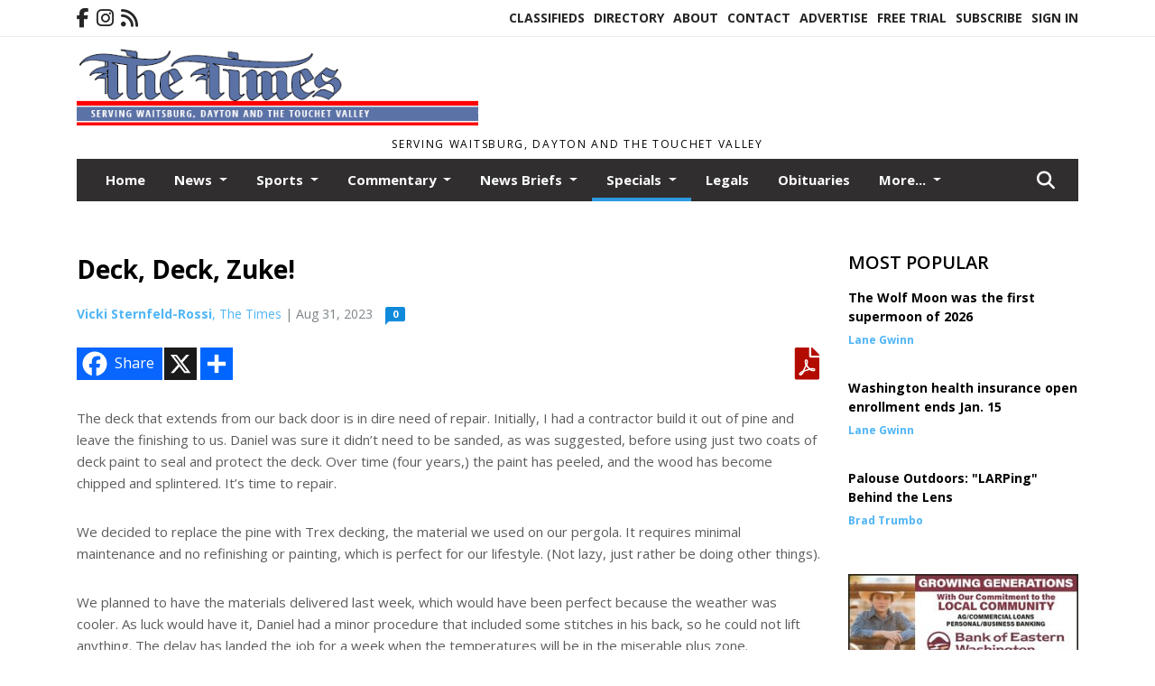

--- FILE ---
content_type: text/html; charset=UTF-8
request_url: https://www.waitsburgtimes.com/story/2023/08/31/specials/deck-deck-zuke/20332.html
body_size: 14350
content:
<!doctype html>
<html lang="en">

 <head>
  <META http-equiv="Content-Type" content="text/html; charset=UTF-8" />
  <META NAME="author" content="The Times" />
  <META NAME="description" CONTENT="The deck that extends from our back door is in dire need of repair. Initially, I had a contractor build it out of pine and leave the finishing to us." />
  <META NAME="keywords" CONTENT="" />
  <META NAME="robots" CONTENT="index,follow" />
  <META HTTP-EQUIV="cache-control" CONTENT="private, no-store, no-cache, must-revalidate" />
  
  <META NAME="revisit-after" CONTENT="45 days" />
  
  <META PROPERTY="og:title" CONTENT="Deck, Deck, Zuke!">
<META PROPERTY="og:description" CONTENT="The deck that extends from our back door is in dire need of repair. Initially, I had a contractor build it out of pine and leave the finishing to us. Daniel was sure it didn’t need to be sanded, as was suggested, before using just two coats of deck paint to seal and protect the deck. Over time (four years,) the paint has peeled, and the wood has...">
<META PROPERTY="og:url" CONTENT="HTTPS://www.waitsburgtimes.com/story/2023/08/31/specials/deck-deck-zuke/20332.html">
<META PROPERTY="og:site_name" CONTENT="The Times">
<META PROPERTY="og:type" CONTENT="website">
<META PROPERTY="og:ttl" CONTENT="2419200">
<META PROPERTY="og:image" CONTENT="https://www.waitsburgtimes.com/home/cms_data/dfault/images/companylogo_facebook.png">
  <title>Deck, Deck, Zuke! - The Times</title>
  
      <meta name="viewport" content="width=device-width, initial-scale=1">
      <link rel="stylesheet" type="text/css" media="screen" href="/app/website_specifics/pdf_click_menu_small.css" />
      <link rel="stylesheet" type="text/css" media="screen" href="/ASSET/1522x26337/XPATH/cms/website_specifics/css_themes/monarch/monarch.css" />
      
         <link href="https://fonts.googleapis.com/css2?family=Open+Sans:ital,wght@0,300;0,400;0,600;0,700;0,800;1,300;1,400;1,600;1,700;1,800&display=swap" rel="stylesheet" />

          <script>
            // Create a link element for the Font Awesome stylesheet with fallback
            const font_awesome_link = document.createElement('link');
            font_awesome_link.rel = 'stylesheet';
            font_awesome_link.type = 'text/css';
            font_awesome_link.href = 'https://repo.charityweather.com/files/font_awesome/font-awesome-6.5.1-pro-ll-kit/css/all-ll-min.css';
 
            // If loading fails, switch to fallback URL
            font_awesome_link.onerror = () => {
              font_awesome_link.href = 'https://repo.lionslight.com/files/font_awesome/font-awesome-6.5.1-pro-ll-kit/css/all-ll-min.css';
            };
 
            // Prepend the stylesheet to the head for faster priority loading
            document.head.prepend(font_awesome_link);
 
            // Optional: Listen for the stylesheet's load event to handle FOUC
            font_awesome_link.onload = () => {
              document.documentElement.classList.add('fa-loaded');
            };
          </script>


<!-- Desktop/canonical vs. mobile/alternate URLs -->
<link rel="canonical" href="https://www.waitsburgtimes.com/story/2023/08/31/specials/deck-deck-zuke/20332.html">


   <script src="/app/website_specifics/jquery-2-2-2.min.js"></script>


    <script>

     function offsiteLink(a,b){
      a.href='/ajax/selectit?storyId='+b;
      return false;
     }
     function offsiteAdLink(a,b){
      a.href='/ajax/adselectit?adid='+b;
      return false;
     }


     debug=false;


     function expiredAJAX() {
      // noop
     }


     function RemoveContent(d) {document.getElementById(d).style.display = "none";}
     function InsertContent(d) {document.getElementById(d).style.display = ""; swapdiv(d);}

     function swapdiv(a){
      if (a=='div2'){
       CLEAR.f.runOverlay('/ajax/popular/blogged');
      } else {
       CLEAR.f.runOverlay('/ajax/popular/viewed');
      }
     }

    
    </script>

  
  <script src="/app/js/postscribe/postscribe.min.js"></script>

  <script>
  (function(i,s,o,g,r,a,m){i['GoogleAnalyticsObject']=r;i[r]=i[r]||function(){
  (i[r].q=i[r].q||[]).push(arguments)},i[r].l=1*new Date();a=s.createElement(o),
  m=s.getElementsByTagName(o)[0];a.async=1;a.src=g;m.parentNode.insertBefore(a,m)
  })(window,document,'script','//www.google-analytics.com/analytics.js','ga');

  ga('create', 'UA-72788143-1', 'auto');
  ga('send', 'pageview');

</script>
  

  <!--AD PREFERENCES NEEDED BY JAVASCRIPTS-->

  <script>const PREFS_LOCAL_AD_SHUFFLER = "normal", PREFS_LOCAL_AD_SHUFFLE_TIMER = 30000, setting_ad_clicks_impressions = "enabled", PREFS_LOCAL_AD_IDLE_LOAD_TIMES = 50, console_logging = "off", privacy_version = "30962", terms_version = "37424", ccsetting = "off", ccrejectbtn = "lg", ccprivacycheckbox = "off";</script>
<script>const ads = JSON.parse('[{"ad_type": "square","ad_code": "%3Cspan%20class%3D%22ad%5Flocal%5Fsquare%22%3E%3Ca%20href%3D%22https%3A%2F%2Fwylie%2Emonuments%2Ecom%22%20target%3D%22blank%22%3E%3Cimg%20src%3D%22%2FIMG%2FeRZlugvXehfXlejURDi8oDuNcbqKwwsj3%2FXPATH%2Fhome%2Fcms%5Fdata%2Fdfault%2Fweb%5Fads%2Fsquare%2F5831%2Dwylie%5Fad%5Fnov%5F2019%2EjpgXEXT1651x37919is%2Ejpeg%22%20width%3D%22300%22%20height%3D%22296%22%20alt%3D%22%22%3E%3C%2Fa%3E%3C%2Fspan%3E","ad_id": "i826CwK46LzCwWAJ582EGL%5FC8CZhFAG4SLYCF"},{"ad_type": "square","ad_code": "%3Cspan%20class%3D%22ad%5Flocal%5Fsquare%22%3E%3Cimg%20src%3D%22%2FIMG%2FkXbleknhcneRXgcSfDm%2DrzuUsvrJyecs2%2FXPATH%2Fhome%2Fcms%5Fdata%2Fdfault%2Fweb%5Fads%2Fsquare%2F3898%2Dcomphc%5F%5F%5Fcrisis%5Fline%5Ffeb%5F1%2EjpgXEXT1586x40095is%2Ejpeg%22%20width%3D%22300%22%20height%3D%2294%22%20alt%3D%22%22%3E%3C%2Fspan%3E","ad_id": "g604AuI24JxAuU%2DH360CEJ9A6AXfDCE2QNJYGkjLM"},{"ad_type": "square","ad_code": "%3Cspan%20class%3D%22ad%5Flocal%5Fsquare%22%3E%3Cimg%20src%3D%22%2FIMG%2FhUFhrV8dPsNLPVnHgxb%5FjLcbsfxx%2Duw2m%2FXPATH%2Fhome%2Fcms%5Fdata%2Fdfault%2Fweb%5Fads%2Fsquare%2F2581%2Dbew%5F%5F%5Faugust%5Fad%5F1%2EjpgXEXT1239x37154is%2Ejpeg%22%20width%3D%22300%22%20height%3D%22121%22%20alt%3D%22%22%3E%3C%2Fspan%3E","ad_id": "Qqkowe4mo5hweEu3nqky05twqw6%5FAK0mAB502MT78"},{"ad_type": "square","ad_code": "%3Cspan%20class%3D%22ad%5Flocal%5Fsquare%22%3E%3Ca%20href%3D%22http%3A%2F%2Fwww%2Ebookandgame%2Ecom%22%20target%3D%22blank%22%3E%3Cimg%20src%3D%22%2FIMG%2FobecpVvlXrRfgPg9l%2DnCd9rTtpzE%5Fuc1t%2FXPATH%2Fhome%2Fcms%5Fdata%2Fdfault%2Fweb%5Fads%2Fsquare%2F7462%2Dbook%5Fgame%5Fweb%2EjpgXEXT1688x35927is%2Ejpeg%22%20width%3D%22300%22%20height%3D%2257%22%20alt%3D%22%22%3E%3C%2Fa%3E%3C%2Fspan%3E","ad_id": "GaUYgOoWYpRgO0enXaUikpdgagqvwGkWw12gj"},{"ad_type": "square","ad_code": "%3Cspan%20class%3D%22ad%5Flocal%5Fsquare%22%3E%3Cimg%20src%3D%22%2FIMG%2FtgWYvftjLVNTmVdDZ%2DhBbJpJzbvE%2Dvknz%2FXPATH%2Fhome%2Fcms%5Fdata%2Fdfault%2Fweb%5Fads%2Fsquare%2F2185%2Dcomphc%5F%5F%5Fcrisis%5Fline%5Fmar%5F1%2EjpgXEXT1586x40193is%2Ejpeg%22%20width%3D%22300%22%20height%3D%2294%22%20alt%3D%22%22%3E%3C%2Fspan%3E","ad_id": "Ooimuc2km3fucCs1loiwy3ruou49x4uICj320WE5K03AH"},{"ad_type": "square","ad_code": "%3Cspan%20class%3D%22ad%5Flocal%5Fsquare%22%3E%3Cimg%20src%3D%22%2FIMG%2FtgYrqnvQJijPibUXTtVzu9lLhzpJwxuhy%2FXPATH%2Fhome%2Fcms%5Fdata%2Fdfault%2Fweb%5Fads%2Fsquare%2F5335%2Dliberty%5F%5Fsong%5Fsung%5Fblue%5F%5F1%5F15%5F26%2EjpgXEXT1757x42100is%2Ejpeg%22%20width%3D%22300%22%20height%3D%22256%22%20alt%3D%22%22%3E%3C%2Fspan%3E","ad_id": "s715BvJ35KyBvV%5FI471DFK%2DB7BLQEPBfV2KNUxkMN"}]');</script>

<script src="/ASSET/1533x23180/XPATH/cms/website_specifics/monarch_ad_shuffler.js"></script>

<script>$(function() {
    var submitIcon = $('.searchbox-icon');
    var inputBox = $('.searchbox-input');
    var searchBox = $('.searchbox');
    var isOpen = false;
    submitIcon.click(function () {
        if (isOpen == false) {
            searchBox.addClass('searchbox-open');
            inputBox.focus();
            isOpen = true;
        } else {
            searchBox.removeClass('searchbox-open');
            inputBox.focusout();
            isOpen = false;
        }
    });
    submitIcon.mouseup(function () {
        return false;
    });
    searchBox.mouseup(function () {
        return false;
    });
    $(document).mouseup(function () {
        if (isOpen == true) {
            $('.searchbox-icon').css('display', 'block');
            submitIcon.click();
        }
    });


 runIf($('.menu').length,'jQuery.sticky','/app/website_specifics/sticky.js',function(){
  $(".menu").sticky({ topSpacing: 0, center:true, className:"stickynow" });
 });



});
function buttonUp() {
    var inputVal = $('.searchbox-input').val();
    inputVal = $.trim(inputVal).length;
    if (inputVal !== 0) {
        $('.searchbox-icon').css('display', 'none');
    } else {
        $('.searchbox-input').val('');
        $('.searchbox-icon').css('display', 'block');
    }
}



runIf=function(condition,name,url,callback){
 if(condition){
  runSafe(name,url,callback);
 }
}



runSafe=function(name,url,callback){
 if(typeof window[name] != 'undefined'){
  callback();
 } else {
  if(typeof runsafe != 'object'){runsafe={};}
  if(runsafe[url] && runsafe[url].constructor === Array){var loadit=false;} else {runsafe[url]=[];var loadit=true;}
  runsafe[url].push(callback);
  // START001 UI stuff not necessary
  // if (document.body){document.body.style.borderTop="10px solid red";}
  // END001 UI stuff not necessary
  if (loadit){
   var js = document.createElement('script');
   js.async = true;
   js.src = url;
   js.onload = js.onreadystatechange = (function(){return function(){
    while(runsafe[url].length){
     var f=runsafe[url].shift();
     f();
    }
    delete runsafe[url];
    var count = 0; for (var k in runsafe) if (runsafe.hasOwnProperty(k)) count++;
    if(count==0){
     // START002 UI stuff not necessary
     if (document.body){document.body.style.borderTop="none";}
     // END002 UI stuff not necessary
    }
   }})();
   var first = document.getElementsByTagName('script')[0];
   first.parentNode.insertBefore(js, first);
  }
 }
}



</script>

<style>
.preLoadImg {
    display: none;
}
#undefined-sticky-wrapper:before {
    height:50px;
    background-color: #B6BD98;
}
</style>

<!-- CSS for print_sub_alert -->
<style>

.print_sub_container {
    width:auto;
}
.print_sub_container div {
    width:auto;
}
.print_sub_container .print_sub_header {
//    background-color:#c7edfc;
//    padding: 12px 2px;
    cursor: pointer;
    font-weight: bold;
}
.print_sub_container .print_sub_content {
    display: none;
    padding : 5px;
}
</style>



  



 </head>
 <body>


<img class="preLoadImg" src="/home/cms_data/dfault/images/home-menu-icon.png" width="1" height="1" alt="" />
<img class="preLoadImg" src="/home/cms_data/dfault/images/home-menu-active-icon.png" width="1" height="1" alt="" />



<!-- BEGIN TEXT THAT APPEARED BEFORE THE MAIN DIV. -->
<script>
                (function() {
                  var ARTICLE_URL = 'HTTPS://www.waitsburgtimes.com/story/2023/08/31/specials/deck-deck-zuke/20332.html';var CONTENT_ID = 'everything';document.write(
                    '<scr'+'ipt '+
                    'src="//survey.g.doubleclick.net/survey?site=_4hfzqlbzvy7pzxnmwemcw6ixua'+
                    '&amp;url='+encodeURIComponent(ARTICLE_URL)+
                    (CONTENT_ID ? '&amp;cid='+encodeURIComponent(CONTENT_ID) : '')+
                    '&amp;random='+(new Date).getTime()+
                    '" type="text/javascript">'+'\x3C/scr'+'ipt>');
                })();
                </script>
<!-- END TEXT THAT APPEARED BEFORE THE MAIN DIV. -->


  <section class="top-bar">
    <div class="container">
      <div class="row">
	<div class="col-sm-2">
	  <ul class="social">
      <li class="nav-item jvlmn"><a  href="https://www.facebook.com/waitsburgtimes"  target="n/a"><i class='fa-brands fa-facebook-f' aria-hidden='true'></i></a></li><li class="nav-item jvlmn"><a  href="https://www.instagram.com/waitsburgtimes"  target="n/a"><i class='fa-brands fa-instagram' aria-hidden='true'></i></a></li><li class="nav-item jvlmn"><a  href="HTTPS://www.waitsburgtimes.com/rss"  target="n/a"><i class='fa fa-rss' aria-hidden='true'></i></a></li>
	  </ul>
	</div>
	<div class="col-sm-10 text-right">
	  <div id="main_menu">
	    <ul class="links">
            <li class="nav-item jvlmn"><a  href="HTTPS://www.waitsburgtimes.com/classifieds" >Classifieds</a></li><li class="nav-item jvlmn"><a  href="HTTPS://www.waitsburgtimes.com/directory" >Directory</a></li><li class="nav-item jvlmn"><a  href="HTTPS://www.waitsburgtimes.com/about" >About</a></li><li class="nav-item jvlmn"><a  href="HTTPS://www.waitsburgtimes.com/contact" >Contact</a></li><li class="nav-item jvlmn"><a  href="HTTPS://www.waitsburgtimes.com/advertise" >Advertise</a></li><li class="nav-item jvlmn"><a  href="HTTPS://www.waitsburgtimes.com/trial" >Free Trial</a></li><li class="nav-item jvlmn"><a  href="HTTPS://www.waitsburgtimes.com/subscribe" >Subscribe</a></li><li class="nav-item jvlmn"><a  href="HTTPS://www.waitsburgtimes.com/login?r=%2Fstory%2F2023%2F08%2F31%2Fspecials%2Fdeck%2Ddeck%2Dzuke%2F20332%2Ehtml" >Sign In</a></li>
	    </ul>
	  </div>
	</div>
      </div>
    </div>
  </section>
   

   <!--/// Header ///-->
	<header class="header home-4">
		<div class="container">
			<div class="row">
				<div class="col-sm-5">
					<figure class="logo"><a href="HTTPS://www.waitsburgtimes.com/" aria-label="Home"><img src="/home/cms_data/dfault/images/masthead_522x100.png" alt="" class="logo"></a>
					</figure>
				</div>
				<div class="col-sm-7 text-right xs-none">
      <div class="header_story_ad" aria-hidden="true"><div class="ad_local_lghoriz" data-mobile-ad1="" data-mobile-ad2="" data-desktop-ad1="" data-desktop-ad2=""></div></div>
 				</div>
			</div>
			<div class="row">
				<div class="col-sm-12">
					<div class="date">
    <div class="grid_1 rightone">
     <p class="pub_date">
      Serving Waitsburg, Dayton and the Touchet Valley
     </p>
    </div>
					</div>
				</div>
			</div>
		</div>
	</header>
<!-- Dynamic script (11-21-2025) -->
<style>
#JvlNavbarContent {
    width: 100%  /* Prevents wrapping */
}
#JvlNavbarContent .nav {
    flex-wrap: nowrap;  /* Prevents wrapping */
}
#JvlNavbarContent .nav a {
    white-space: nowrap;  /* Prevents text wrapping */
}
#JvlNavbarContent .nav > li {  /* Hide all menu items initially */
    opacity: 0;
    /* transition: opacity 0.2s ease; /* Animation when JS adds .show */
}
#JvlNavbarContent .nav > li.show { /* Reveal all menu items */
    opacity: 1;
}

/* ADDED 12-4-2025: Apply opacity: 1 when screen width is 990px or less */
@media screen and (max-width: 990px) {
    #JvlNavbarContent .nav > li {
        opacity: 1;
    }
}

</style>
<script>const dynamicMenu = true;</script>
   <section class="header home-4" style="top:0;position:sticky;padding-top:0;z-index:2022;">
		<div class="container">
			<div class="row">
				<div class="col-sm-12">
					<nav class="navbar navbar-expand-lg navbar-default">
        <div class="navbar-header">
    <button class="navbar-toggler" type="button" data-bs-toggle="collapse" data-bs-target="#JvlNavbarContent" aria-controls="navbarSupportedContent" aria-expanded="false" aria-label="Toggle navigation">
      <i class="fa fa-bars" style="color:#fff;"></i>
    </button>
        </div>

        <!-- Collect the nav links, forms, and other content for toggling -->
        <div class="collapse navbar-collapse" id="JvlNavbarContent">
          <ul class="nav navbar-nav  me-auto mb-2 mb-lg-0"><li class="nav-item jvlmnreg"><a class="nav-link" href="HTTPS://www.waitsburgtimes.com/">Home</a></li>
      <li class="dropdown nav-item jvlmnreg">
              <a href="HTTPS://www.waitsburgtimes.com/section/news" class="nav-link dropdown-toggle" data-bs-toggle="dropdown" role="button" aria-haspopup="true" aria-expanded="false">News <span class="caret"></span></a>
              <ul class="dropdown-menu">
        <li class="nav-item jvlmnreg"><a href="HTTPS://www.waitsburgtimes.com/section/news" class="dropdown-item nav-link">All</a></li>
        <li class="nav-item jvlmnreg"><a href="HTTPS://www.waitsburgtimes.com/section/news/dayton" class="dropdown-item nav-link">Dayton</a></li>
        <li class="nav-item jvlmnreg"><a href="HTTPS://www.waitsburgtimes.com/section/news/dayton%5F%26%5Fwaitsburg" class="dropdown-item nav-link">Dayton & Waitsburg</a></li>
        <li class="nav-item jvlmnreg"><a href="HTTPS://www.waitsburgtimes.com/section/news/dayton%5Fand%5Fcolumbia%5Fcounty" class="dropdown-item nav-link">Dayton and Columbia County</a></li>
        <li class="nav-item jvlmnreg"><a href="HTTPS://www.waitsburgtimes.com/section/news/waitsburg" class="dropdown-item nav-link">Waitsburg</a></li>
        <li class="nav-item jvlmnreg"><a href="HTTPS://www.waitsburgtimes.com/section/news/walla%5Fwalla" class="dropdown-item nav-link">Walla Walla</a></li>
       </ul></li>
      <li class="dropdown nav-item jvlmnreg">
              <a href="HTTPS://www.waitsburgtimes.com/section/sports" class="nav-link dropdown-toggle" data-bs-toggle="dropdown" role="button" aria-haspopup="true" aria-expanded="false">Sports <span class="caret"></span></a>
              <ul class="dropdown-menu">
        <li class="nav-item jvlmnreg"><a href="HTTPS://www.waitsburgtimes.com/section/sports" class="dropdown-item nav-link">All</a></li>
        <li class="nav-item jvlmnreg"><a href="HTTPS://www.waitsburgtimes.com/section/sports/waitsburg" class="dropdown-item nav-link">Waitsburg</a></li>
       </ul></li>
      <li class="dropdown nav-item jvlmnreg">
              <a href="HTTPS://www.waitsburgtimes.com/section/commentary" class="nav-link dropdown-toggle" data-bs-toggle="dropdown" role="button" aria-haspopup="true" aria-expanded="false">Commentary <span class="caret"></span></a>
              <ul class="dropdown-menu">
        <li class="nav-item jvlmnreg"><a href="HTTPS://www.waitsburgtimes.com/section/commentary" class="dropdown-item nav-link">All</a></li>
        <li class="nav-item jvlmnreg"><a href="HTTPS://www.waitsburgtimes.com/section/commentary/letters" class="dropdown-item nav-link">Letters</a></li>
       </ul></li>
      <li class="dropdown nav-item jvlmnreg">
              <a href="HTTPS://www.waitsburgtimes.com/section/news_briefs" class="nav-link dropdown-toggle" data-bs-toggle="dropdown" role="button" aria-haspopup="true" aria-expanded="false">News Briefs <span class="caret"></span></a>
              <ul class="dropdown-menu">
        <li class="nav-item jvlmnreg"><a href="HTTPS://www.waitsburgtimes.com/section/news_briefs" class="dropdown-item nav-link">All</a></li>
        <li class="nav-item jvlmnreg"><a href="HTTPS://www.waitsburgtimes.com/section/news_briefs/dayton%5Fand%5Fcolumbia%5Fcounty" class="dropdown-item nav-link">Dayton and Columbia County</a></li>
        <li class="nav-item jvlmnreg"><a href="HTTPS://www.waitsburgtimes.com/section/news_briefs/olympia" class="dropdown-item nav-link">Olympia</a></li>
        <li class="nav-item jvlmnreg"><a href="HTTPS://www.waitsburgtimes.com/section/news_briefs/prescott" class="dropdown-item nav-link">Prescott</a></li>
        <li class="nav-item jvlmnreg"><a href="HTTPS://www.waitsburgtimes.com/section/news_briefs/spokane" class="dropdown-item nav-link">Spokane</a></li>
        <li class="nav-item jvlmnreg"><a href="HTTPS://www.waitsburgtimes.com/section/news_briefs/waitsburg" class="dropdown-item nav-link">Waitsburg</a></li>
        <li class="nav-item jvlmnreg"><a href="HTTPS://www.waitsburgtimes.com/section/news_briefs/walla%5Fwalla" class="dropdown-item nav-link">Walla Walla</a></li>
       </ul></li>
      <li class="dropdown nav-item jvlmnreg active">
              <a href="HTTPS://www.waitsburgtimes.com/section/specials" class="nav-link dropdown-toggle" data-bs-toggle="dropdown" role="button" aria-haspopup="true" aria-expanded="false">Specials <span class="caret"></span></a>
              <ul class="dropdown-menu">
        <li class="nav-item jvlmnreg"><a href="HTTPS://www.waitsburgtimes.com/section/specials" class="dropdown-item nav-link">All</a></li>
        <li class="nav-item jvlmnreg"><a href="HTTPS://www.waitsburgtimes.com/section/specials/frontpage%5Fphoto" class="dropdown-item nav-link">Frontpage photo</a></li>
        <li class="nav-item jvlmnreg"><a href="HTTPS://www.waitsburgtimes.com/section/specials/my%5Frecipes" class="dropdown-item nav-link">My Recipes</a></li>
        <li class="nav-item jvlmnreg"><a href="HTTPS://www.waitsburgtimes.com/section/specials/palouse%5Foutdoors" class="dropdown-item nav-link">Palouse Outdoors</a></li>
        <li class="nav-item jvlmnreg"><a href="HTTPS://www.waitsburgtimes.com/section/specials/photos" class="dropdown-item nav-link">Photos</a></li>
        <li class="nav-item jvlmnreg"><a href="HTTPS://www.waitsburgtimes.com/section/specials/pioneer%5Fportraits" class="dropdown-item nav-link">Pioneer Portraits</a></li>
        <li class="nav-item jvlmnreg"><a href="HTTPS://www.waitsburgtimes.com/section/specials/quotes" class="dropdown-item nav-link">Quotes</a></li>
        <li class="nav-item jvlmnreg"><a href="HTTPS://www.waitsburgtimes.com/section/specials/school%5Fnews" class="dropdown-item nav-link">School news</a></li>
       </ul></li><li class="nav-item jvlmnreg"><a class="nav-link" href="https://www.wapublicnotices.com/search.aspx?paperid=1066" target="_blank">Legals</a></li><li class="nav-item jvlmnreg"><a class="nav-link" href="HTTPS://www.waitsburgtimes.com/section/obituaries">Obituaries</a></li>
      <li class="dropdown nav-item jvlmnreg">
              <a href="HTTPS://www.waitsburgtimes.com/section/calendar" class="nav-link dropdown-toggle" data-bs-toggle="dropdown" role="button" aria-haspopup="true" aria-expanded="false">Calendar <span class="caret"></span></a>
              <ul class="dropdown-menu">
        <li class="nav-item jvlmnreg"><a href="HTTPS://www.waitsburgtimes.com/section/calendar" class="dropdown-item nav-link">All</a></li>
        <li class="nav-item jvlmnreg"><a href="HTTPS://www.waitsburgtimes.com/section/calendar/school%5Flunch%5Fmenu" class="dropdown-item nav-link">School Lunch Menu</a></li>
       </ul></li><li class="nav-item jvlmn"><a  href="HTTPS://www.waitsburgtimes.com/classifieds" >Classifieds</a></li><li class="nav-item jvlmn"><a  href="HTTPS://www.waitsburgtimes.com/directory" >Directory</a></li><li class="nav-item jvlmn"><a  href="HTTPS://www.waitsburgtimes.com/about" >About</a></li><li class="nav-item jvlmn"><a  href="HTTPS://www.waitsburgtimes.com/contact" >Contact</a></li><li class="nav-item jvlmn"><a  href="HTTPS://www.waitsburgtimes.com/advertise" >Advertise</a></li><li class="nav-item jvlmn"><a  href="HTTPS://www.waitsburgtimes.com/trial" >Free Trial</a></li><li class="nav-item jvlmn"><a  href="HTTPS://www.waitsburgtimes.com/subscribe" >Subscribe</a></li><li class="nav-item jvlmn"><a  href="HTTPS://www.waitsburgtimes.com/login?r=%2Fstory%2F2023%2F08%2F31%2Fspecials%2Fdeck%2Ddeck%2Dzuke%2F20332%2Ehtml" >Sign In</a></li>
								</ul><ul class="nav navbar-nav ml-auto"><div class="navbar-nav ml-auto">
				            <a href="javascript:;" class="search-toggler"> 
								<i class="fa fa-search"></i>
							</a>
							<div id="search-form">
							    <form method="GET" class="searchbox" autocomplete="on" action="/findit" NAME="findit">
                                                                <input class="search" type="text" name="mysearch" placeholder="Search" required="" value="" title="search">
								<input class="submit-search" type="submit" value="Submit">
                                                            </form>
							</div>
				        </div></ul></div>
					</nav>
				</div>
			</div>
		</div>
	</section>
<script>
/**
 * Dynamic Navigation Menu with Responsive Overflow
 * Automatically collapses menu items into a "More..." dropdown on narrow screens
 */

(function() {
    'use strict';

    // Configuration
    const CONFIG = {
        RESERVED_SPACE: 200,
        BREAKPOINT: 990,
        DEBOUNCE_DELAY: 0,
        SELECTOR: {
            MAIN_MENU: 'ul.nav.navbar-nav.me-auto',
            DROPDOWN_TOGGLE: '[data-bs-toggle="dropdown"]'
        },
        CLASS: {
            NAV_ITEM: 'nav-item',
            NAV_LINK: 'nav-link',
            DROPDOWN: 'dropdown',
            DROPDOWN_ITEM: 'dropdown-item',
            DROPDOWN_MENU: 'dropdown-menu',
            DROPEND: 'dropend',
            HIDDEN: 'd-none',
            PROTECTED: 'jvlmn',
            REGULAR: 'jvlmnreg',
            MORE_DROPDOWN: 'more-dropdown',
            MORE_MENU: 'more-menu'
        }
    };

    // State management
    let resizeTimer = null;
    let mainMenu = null;
    let moreDropdown = null;
    let moreMenu = null;
    let hasInitialized = false; // track if init() has run

    /**
     * Initialize the dynamic menu system
     */
    function init() {
        try {
            if (hasInitialized) return; // safety check
            hasInitialized = true;
            // Check if dynamic menu is enabled
            if (!shouldInitialize()) {
                return;
            }

            mainMenu = document.querySelector(CONFIG.SELECTOR.MAIN_MENU);
            
            if (!mainMenu) {
                console.error('[DynamicMenu] Main menu not found. Selector:', CONFIG.SELECTOR.MAIN_MENU);
                return;
            }

            mergeExistingMoreDropdowns();
            setupEventListeners();
            adjustMenu();
            showNavbar();
        } catch (error) {
            console.error('[DynamicMenu] Initialization error:', error);
        }
    }

    /**
    * Show navbar sections on page load
    */
    function showNavbar() {
        const items = document.querySelectorAll('#JvlNavbarContent .navbar-nav > li');
        items.forEach((item, index) => {
                item.classList.add('show');
        });
    }

    /**
     * Find and merge any pre-existing "More..." dropdowns
     */
    function mergeExistingMoreDropdowns() {
        const existingDropdowns = Array.from(mainMenu.querySelectorAll('li'))
            .filter(li => li && li.textContent.trim().toLowerCase().startsWith('more...'));

        // Create our consolidated More... dropdown
        createMoreDropdown();

        // Merge items from existing dropdowns
        existingDropdowns.forEach(dropdown => {
            if (dropdown === moreDropdown) return;

            const items = dropdown.querySelectorAll(`.${CONFIG.CLASS.DROPDOWN_MENU} > li`);
            items.forEach(item => moreMenu.appendChild(item));
            dropdown.remove();
        });
    }

    /**
     * Create the More... dropdown element
     */
    function createMoreDropdown() {
        moreDropdown = document.createElement('li');
        moreDropdown.className = `${CONFIG.CLASS.NAV_ITEM} ${CONFIG.CLASS.DROPDOWN} ${CONFIG.CLASS.HIDDEN} ${CONFIG.CLASS.MORE_DROPDOWN}`;
        moreDropdown.innerHTML = `
            <a class="${CONFIG.CLASS.NAV_LINK} dropdown-toggle" href="#" data-bs-toggle="dropdown" data-bs-auto-close="outside" aria-expanded="false">
                More...
            </a>
            <ul class="${CONFIG.CLASS.DROPDOWN_MENU} ${CONFIG.CLASS.MORE_MENU}"></ul>
        `;

        moreMenu = moreDropdown.querySelector(`.${CONFIG.CLASS.MORE_MENU}`);
        mainMenu.appendChild(moreDropdown);
    }

    /**
     * Setup nested dropdown handlers for items inside More...
     */
    function setupNestedDropdowns() {
        if (!moreMenu) return;

        const nestedDropdowns = moreMenu.querySelectorAll(`.${CONFIG.CLASS.DROPDOWN}, .${CONFIG.CLASS.NAV_ITEM}.${CONFIG.CLASS.DROPDOWN}`);

        nestedDropdowns.forEach(dropdown => {
            const toggle = dropdown.querySelector(CONFIG.SELECTOR.DROPDOWN_TOGGLE);
            if (!toggle) return;

            // Style adjustments for nested dropdowns
            if (toggle.classList.contains(CONFIG.CLASS.NAV_LINK)) {
                toggle.classList.add(CONFIG.CLASS.DROPDOWN_ITEM);
            }

            const nestedMenu = dropdown.querySelector(`.${CONFIG.CLASS.DROPDOWN_MENU}`);
            if (nestedMenu) {
                dropdown.classList.add(CONFIG.CLASS.DROPEND);

                // Style nested menu
                if (!nestedMenu.hasAttribute('data-styled')) {
                    nestedMenu.style.padding = '0';
                    nestedMenu.style.position = 'static';
                    nestedMenu.setAttribute('data-styled', 'true');
                }

                // Add classes and indentation to nested items
                styleNestedItems(nestedMenu);

                // Initialize Bootstrap dropdown
                initializeBootstrapDropdown(toggle);
            }
        });
    }

    /**
     * Style nested menu items with proper classes and indentation
     */
    function styleNestedItems(nestedMenu) {
        const items = nestedMenu.querySelectorAll('li');
        items.forEach(item => {
            item.classList.add(CONFIG.CLASS.NAV_ITEM, CONFIG.CLASS.REGULAR);
        });

        const links = nestedMenu.querySelectorAll(`.${CONFIG.CLASS.DROPDOWN_ITEM}, li > a`);
        links.forEach(link => {
            if (!link.hasAttribute('data-indented')) {
                link.style.setProperty('padding-left', '2rem', 'important');
                link.setAttribute('data-indented', 'true');
                link.classList.add(CONFIG.CLASS.NAV_LINK);
            }
        });
    }

    /**
     * Initialize Bootstrap dropdown instance
     */
    function initializeBootstrapDropdown(toggle) {
        if (!window.bootstrap?.Dropdown) return;

        try {
            const existingInstance = bootstrap.Dropdown.getInstance(toggle);
            if (existingInstance) {
                existingInstance.dispose();
            }

            new bootstrap.Dropdown(toggle, { autoClose: true });
        } catch (error) {
            console.error('[DynamicMenu] Error initializing Bootstrap dropdown:', error);
        }
    }

    /**
     * Restore item to its original state when moving out of More...
     */
    function restoreItemState(item) {
        if (!item.classList) return;

        item.classList.remove(CONFIG.CLASS.DROPEND);
        item.classList.add(CONFIG.CLASS.NAV_ITEM);

        // Restore dropdown toggle classes
        const toggle = item.querySelector(CONFIG.SELECTOR.DROPDOWN_TOGGLE);
        if (toggle?.classList.contains(CONFIG.CLASS.DROPDOWN_ITEM)) {
            toggle.classList.remove(CONFIG.CLASS.DROPDOWN_ITEM);
        }

        // Remove nested dropdown styling
        const nestedMenu = item.querySelector(`.${CONFIG.CLASS.DROPDOWN_MENU}`);
        if (nestedMenu?.hasAttribute('data-styled')) {
            nestedMenu.removeAttribute('style');
            nestedMenu.removeAttribute('data-styled');

            const nestedItems = nestedMenu.querySelectorAll('[data-indented="true"]');
            nestedItems.forEach(link => {
                link.style.paddingLeft = '';
                link.removeAttribute('data-indented');
            });
        }
    }

    /**
     * Move all items from More... back to main menu
     */
    function moveItemsBackToMainMenu() {
        while (moreMenu.firstChild) {
            const child = moreMenu.firstChild;
            restoreItemState(child);
            mainMenu.insertBefore(child, moreDropdown);
        }
    }

    /**
     * Prepare item for insertion into More... dropdown
     */
    function prepareItemForMore(item) {
        item.classList.add(CONFIG.CLASS.NAV_ITEM, CONFIG.CLASS.REGULAR);

        const link = item.querySelector('a');
        if (link && !link.classList.contains(CONFIG.CLASS.NAV_LINK)) {
            link.classList.add(CONFIG.CLASS.NAV_LINK);
        }
    }

    /**
     * Main adjustment logic - handles menu overflow
     */
    function adjustMenu() {
        if (!mainMenu || !moreDropdown || !moreMenu) return;

        // Reset: move everything back
        moveItemsBackToMainMenu();
        moreDropdown.classList.add(CONFIG.CLASS.HIDDEN);

        // Only apply overflow logic on desktop
        if (window.innerWidth <= CONFIG.BREAKPOINT) return;

        const containerWidth = mainMenu.parentElement.offsetWidth;
        const items = Array.from(mainMenu.children).filter(li => li !== moreDropdown);
        
        let usedWidth = 0;
        let overflowIndex = -1; // BEFORE 11-19-2025: -1

        // Find overflow point
        for (let i = 0; i < items.length; i++) {
            usedWidth += items[i].offsetWidth;

            if (usedWidth > containerWidth - CONFIG.RESERVED_SPACE) {
                overflowIndex = i;   // BEFORE 11-19-2025: i - 1
                break;
            }
        }

        // Move overflowing items to More...
        if (overflowIndex >= 0) {
            for (let i = items.length - 1; i >= overflowIndex; i--) {
                const item = items[i];

                // Skip protected items
                if (item.classList.contains(CONFIG.CLASS.PROTECTED)) continue;

                prepareItemForMore(item);
                moreMenu.insertBefore(item, moreMenu.firstChild);
            }

            if (moreMenu.children.length > 0) {
                moreDropdown.classList.remove(CONFIG.CLASS.HIDDEN);
                setupNestedDropdowns();
            }
        }
    }

    /**
     * Debounced resize handler
     */
    function handleResize() {
        clearTimeout(resizeTimer);
        resizeTimer = setTimeout(adjustMenu, CONFIG.DEBOUNCE_DELAY);
    }

    /**
     * Setup event listeners
     */
    function setupEventListeners() {
        window.addEventListener('resize', handleResize);
    }

    /**
     * Cleanup function for proper teardown
     */
    function destroy() {
        window.removeEventListener('resize', handleResize);
        clearTimeout(resizeTimer);
    }

    /**
     * Check if dynamic menu is enabled via global variable
     */
    function shouldInitialize() {
        return typeof dynamicMenu !== 'undefined' && dynamicMenu === true;
    }

    /**
    // Initialize when DOM is ready
    if (document.readyState === 'loading') {
        document.addEventListener('DOMContentLoaded', init);
    } else {
        init();
    }
    */

    /* ADDED 12-4-2025 */
    if (window.innerWidth > CONFIG.BREAKPOINT){
        init();
    } else {
        showNavbar();
    }

    // Listen for resize
    window.addEventListener('resize', () => {
        if (!hasInitialized && window.innerWidth > CONFIG.BREAKPOINT) {
            init(); // run once when crossing above breakpoint
        }
    });

})();
</script>

   <section class="head-info">
		<div class="container">
			<div class="row">
				<div class="col-8">
					<span id="weatherinfo1"><div class="weather-info">
						<script tag="a" src="https://repo.charityweather.com/cw.js" onerror="this.onerror=null;this.src='https://www.charityweather.com/cw.js';" widgetid="285xploph5ah" locationname="Waitsburg, WA" iconstyle="colorfill" trigger="click" widget-align="left" data-style="opacity:0;" showname="true"></script>
					</div></span>

				</div>
				<div class="col-4 text-right">
					
					<!--<a href="javascript:;" class="primary-btn">e-Edition</a>-->
				</div>
			</div>
		</div>
	</section><section class="main-dt">
		<div class="container">
			<div class="row">
				<div class="col-lg-9 col-md-8 lft"><!--/// Begin Article from headline... ///--><!-- open the "right_border" div --><div class="right_border"><h1>Deck, Deck, Zuke!</h1><div class="byline_date_comments"><span class='author'><span class='font-weight-bold'><a href='HTTPS://www.waitsburgtimes.com/author/vicki_sternfeld-rossi' aria-label="Author link" class="author-blue">Vicki Sternfeld-Rossi</a></span>, The Times</span><span class="volume_issue"> | Aug 31, 2023</span><a class="comment_link_button bothsociallink_border c-info" href="#readercomments">0</a></div> <!--END class="byline_date_comments"-->
	<div class="a2a_kit a2a_kit_size_32 a2a_default_style" style="margin-bottom: 30px;">
		    <a class="a2a_button_facebook a2alink_border a2a_fb">Share</a>
    <a class="a2a_button_x a2alink_border"></a>
    <a class="a2a_dd a2alink_border" href="https://www.addtoany.com/share" data-annotation="none" aria-label="Addtoany button"></a>
<a class='small_link' href='https://www.waitsburgtimes.com/home/cms_data/dfault/photos/stories/id/2/0/20320/5332184.pdf#page=7' target='_blank'><i class="fas fa-file-pdf" title="Page 7 of e-Edition"></i></a>
	</div>
<script src="//static.addtoany.com/menu/page.js" async></script><div class="title_separator"></div><div class="c-box"><P>The deck that extends from our back door is in dire need of repair. Initially, I had a contractor build it out of pine and leave the finishing to us. Daniel was sure it didn’t need to be sanded, as was suggested, before using just two coats of deck paint to seal and protect the deck. Over time (four years,) the paint has peeled, and the wood has become chipped and splintered. It’s time to repair.</P><P>We decided to replace the pine with Trex decking, the material we used on our pergola. It requires minimal maintenance and no refinishing or painting, which is perfect for our lifestyle. (Not lazy, just rather be doing other things).</P><P>We planned to have the materials delivered last week, which would have been perfect because the weather was cooler. As luck would have it, Daniel had a minor procedure that included some stitches in his back, so he could not lift anything. The delay has landed the job for a week when the temperatures will be in the miserable plus zone.</P><P>We plan to do the deck in stages: a few planks off, new planks installed, and repeat. We shall see how this plan works as I recall my father’s philosophy on plans: “Man proposes, life disposes.” Daniel has already noticed that many screws may have been shredded during installation. Removing them won’t be as easy as he had expected or hoped; he may need another tool and another trip to Home Depot. </P><P>During this process, I will continue to traipse up and down the deck hundreds of times, picking tomatoes, cucumbers, and squash, which is on overload. I am sure I will be in his way. He will be cranky from the heat, Mugsy will not understand the deck’s temporary reconfiguration, and the zucchini will rot because I won’t want to be in the kitchen to make zucchini bread. It’s too close to the deck, and the thought of listening to the drills, high-pitched screws going into Trex, cursing, and hammering is not appealing. </P><P>We were “gifted” some freshly caught bass, plums, apricots, and cherries, and while I am avoiding the kitchen, I selfishly hope Daniel won’t be too tired to make a good bass dinner and fruit tarts. Since we already ate the cherries and half the apricots, time is of the essence. </P><P>In the garden, the yellow squash hiding behind the butternut and spaghetti squash plants seems to be on hiatus right now. We had a few very large ones, now: nothing. However, tomatoes planted and volunteered continue to produce. I have no idea what kinds many are. We’ve already frozen enough tomato sauce to last until next century. The lemon cucumbers I planted this year are very prolific. I also replanted Armenian cukes that last year didn’t stop, and we had about twenty large mason jars of pickles. Although we have none to eat or pickle this year, we have over twenty pounds of cabbage curing in the cellar; sauerkraut anyone?</P><P>I learned another “city girl” garden lesson this year. If you dead-head sunflowers, new flowers bloom. Wow! They keep on blooming, and the birds keep swooping in to get the seeds. </P><P>In bird news, the wild turkeys are back. I’m happy they’re here and happier they have stopped landing on the trellis above our pergola. Regal as they look, I was tired of cleaning their droppings. It is my plan to keep the pergola and new deck a “bird-dropping free zone.” </P><P>Yes, Dad, I know, “man proposes… “</P></div><!-- close the "right_border" div -->
<div style="clear:both"></div></div>
    <script> 
      try { _402_Show(); } catch(e) {} 
    </script><p class="skel"></p>
	<div class="news-breaking-info you_might_be_interested_in">
	  <div class="style-head my_style_head"><h2>You might be interested in:</h2></div>
  <ul>
<li><a href='HTTPS://www.waitsburgtimes.com/story/2025/11/27/specials/wolfling-coffee-now-open-in-waitsburg/21949.html' >Wolfling Coffee now open in Waitsburg</a></li>
<li><a href='HTTPS://www.waitsburgtimes.com/story/2025/12/25/specials/waitsburg-8th-and-9th-grade-students-tackle-the-law/22006.html' >Waitsburg 8th and 9th grade students tackle the law</a></li>
<li><a href='HTTPS://www.waitsburgtimes.com/story/2025/12/04/specials/daytons-2025-christmas-kickoff/21962.html' >Dayton's 2025 Christmas Kickoff</a></li>
<li><a href='HTTPS://www.waitsburgtimes.com/story/2025/12/11/specials/waitsburgs-hometown-parade-of-lights/21971.html' >Waitsburg's Hometown Parade of Lights</a></li>
<li><a href='HTTPS://www.waitsburgtimes.com/story/2025/12/25/specials/pioneer-portraits/22008.html' >PIONEER PORTRAITS</a></li>
</ul></div>

<div class="clear">&nbsp;</div><!--/// CLEAR ///--><!--END CONTENT AREA-->

				</div>
     <!--BEGIN SIDEBAR CONTENT AREA-->
				<div class="col-lg-3 col-md-4 rht"><!--BEGIN SIDEBAR CONTENT AREA--><div class="news-breaking-info most_popular"><div class="style-head"><h2>Most Popular</h2></div><ul><li><h3><a href='HTTPS://www.waitsburgtimes.com/story/2026/01/08/news-briefs/the-wolf-moon-was-the-first-supermoon-of-2026/22024.html' aria-label=''>The Wolf Moon was the first supermoon of 2026</a></h3><h4><span><strong>Lane Gwinn</strong> </span> </h4></li>
<li><h3><a href='HTTPS://www.waitsburgtimes.com/story/2026/01/08/news-briefs/washington-health-insurance-open-enrollment-ends-jan-15/22025.html' aria-label=''>Washington health insurance open enrollment ends Jan. 15</a></h3><h4><span><strong>Lane Gwinn</strong> </span> </h4></li>
<li><h3><a href='HTTPS://www.waitsburgtimes.com/story/2026/01/08/specials/palouse-outdoors-larping-behind-the-lens/22030.html' aria-label=''>Palouse Outdoors: "LARPing" Behind the Lens</a></h3><h4><span><strong>Brad Trumbo</strong> </span> </h4></li>
</ul></div><div class="side_separator ss_invisible"></div><div class="squaread_insertpoint" id="sq1"><div style="text-align:center;" aria-hidden="true" class="ad_type_square"><!--ad_init_ctr:0ICGO8WEGX%5FO8iMVFICQSbLCIWYNecSEefXSUqxZa--><span class="ad_local_square"><img src="/IMG/hUFhrV8dPsNLPVnHgxb_jLcbsfxx-uw2m/XPATH/home/cms_data/dfault/web_ads/square/2581-bew___august_ad_1.jpgXEXT1239x37154is.jpeg" width="300" height="121" alt=""></span></div><div class="side_separator"></div></div><div class="ll_cw_network_ad"></div><div class="side_separator"></div><div class="squaread_insertpoint" id="sq2"><div style="text-align:center;" aria-hidden="true" class="ad_type_square"><!--ad_init_ctr:6OIMUCcKMdFUCoSbLOIWYhRIOceTXqUqoJdgasqfwadmt--><span class="ad_local_square"><img src="/IMG/tgYrqnvQJijPibUXTtVzu9lLhzpJwxuhy/XPATH/home/cms_data/dfault/web_ads/square/5335-liberty__song_sung_blue__1_15_26.jpgXEXT1757x42100is.jpeg" width="300" height="256" alt=""></span></div><div class="side_separator"></div></div><div class="squaread_insertpoint" id="sq3"><div style="text-align:center;" aria-hidden="true" class="ad_type_square"><!--ad_init_ctr:GaUYgOoWYpRgO0enXaUiktdUaoqjjag60VpomE2D8mpy5--><span class="ad_local_square"><img src="/IMG/kXbleknhcneRXgcSfDm-rzuUsvrJyecs2/XPATH/home/cms_data/dfault/web_ads/square/3898-comphc___crisis_line_feb_1.jpgXEXT1586x40095is.jpeg" width="300" height="94" alt=""></span></div><div class="side_separator"></div></div><div class="squaread_insertpoint" id="sq4"><div style="text-align:center;" aria-hidden="true" class="ad_type_square"><!--ad_init_ctr:Yysw4mAuwBp4mM2%5Fvys68F1syAC7764WMtB8LELDE--><span class="ad_local_square"><a href="https://wylie.monuments.com" target="blank"><img src="/IMG/eRZlugvXehfXlejURDi8oDuNcbqKwwsj3/XPATH/home/cms_data/dfault/web_ads/square/5831-wylie_ad_nov_2019.jpgXEXT1651x37919is.jpeg" width="300" height="296" alt=""></a></span></div><div class="side_separator"></div></div><!--END SIDEBAR CONTENT AREA-->
     <!--END SIDEBAR CONTENT AREA-->					
				</div>					
			</div>					
			<div class="row">
				<div class="col-sm-12"><div class="clear">&nbsp;</div><!--/// CLEAR ///--><div class='reader_comments'>

<!--//////////////////// START READER COMMENTS ////////////////////-->
<a id='readercomments'></a><div class='comments'><h2>Reader Comments<span class="comment-top-text-left">(0)</span></h2><div class="comment-top-text-right align_right">
		<a href='HTTPS://www.waitsburgtimes.com/login?r=%2Fstory%2F2023%2F08%2F31%2Fspecials%2Fdeck%2Ddeck%2Dzuke%2F20332%2Ehtml'>Log in to add your comment <div class="c-info" style="left:0;top:2px;"></div></a></div><div class="clear">&nbsp;</div><!--/// CLEAR ///--><div class="clear">&nbsp;</div><!--/// CLEAR ///--></div></div>
<script src='/apps/clear/clear.js'></script>
<!--Story_full--></div>
			</div>	
		</div>
	</section>
   <footer class="footer">
		<div class="container">
			<div class="row">
				<div class="col-sm-12">
					<hr class="top">
				</div>
			</div>
			<div class="row">
				<div class="col-sm-7 bdr-rft">
					<div class="row">
						<div class="col-sm-4">
							<h3>Sections</h3>
							<ul><li><a href='HTTPS://www.waitsburgtimes.com/section/news' aria-label="Section link" class="author-blue">News</a></li><li><a href='HTTPS://www.waitsburgtimes.com/section/sports' aria-label="Section link" class="author-blue">Sports</a></li><li><a href='HTTPS://www.waitsburgtimes.com/section/commentary' aria-label="Section link" class="author-blue">Commentary</a></li><li><a href='HTTPS://www.waitsburgtimes.com/section/news_briefs' aria-label="Section link" class="author-blue">News Briefs</a></li><li><a href='HTTPS://www.waitsburgtimes.com/section/specials' aria-label="Section link" class="author-blue">Specials</a></li><li>Legals</li><li><a href='HTTPS://www.waitsburgtimes.com/section/obituaries' aria-label="Section link" class="author-blue">Obituaries</a></li><li><a href='HTTPS://www.waitsburgtimes.com/section/calendar' aria-label="Section link" class="author-blue">Calendar</a></li>
							</ul>
						</div>
						<div class="col-sm-4">
						        <h3>Newspaper</h3>
						        <ul>
						          <li><a href="HTTPS://www.waitsburgtimes.com/contact" >Contact</a></li><li><a href="HTTPS://www.waitsburgtimes.com/subscribe" >Subscribe</a></li><li><a href="HTTPS://www.waitsburgtimes.com/about" >About</a></li>
						       </ul>
						</div>
						<div class="col-sm-4">
							<h3>Website</h3>
						        <ul>
						          <li><a href="HTTPS://www.waitsburgtimes.com/terms" >Terms of Use</a></li><li><a href="HTTPS://www.waitsburgtimes.com/privacy" >Privacy Policy</a></li><li><a href="HTTPS://www.waitsburgtimes.com/sitemap_index.xml"  target="_blank">Sitemap</a></li><li><span></span></li><li><span>*By using this website, you agree to our <a href="HTTPS://www.waitsburgtimes.com/privacy">Privacy Policy</a> and <a href="HTTPS://www.waitsburgtimes.com/terms">Terms</a>.</span></li>
						        </ul>
						</div>
					</div>
				</div>
				<div class="col-sm-5 ext-space">
					<div class="row">
						<div class="col-sm-8">
							<h3>Connect With Us</h3>
							<ul>
							  <li><span>216 Main Street | PO Box 97</span></li><li><span>Waitsburg, WA 99361</span></li><li><span>Ph: (206) 817-8794</span></li><li><span><li><span>&copy; 2026 Paper Hat, LLC</span></li></span></li>			</ul>
						</div>
						<div class="col-sm-4">
							<h3 class="mbpx-3">Follow Us</h3>
							<ul class="social"><li class="nav-item jvlmn"><a  href="https://www.facebook.com/waitsburgtimes"  target="n/a"><i class='fa-brands fa-facebook-f' aria-hidden='true'></i></a></li><li class="nav-item jvlmn"><a  href="https://www.instagram.com/waitsburgtimes"  target="n/a"><i class='fa-brands fa-instagram' aria-hidden='true'></i></a></li></ul>

							<h3 class="mbpx-3">RSS</h3>
							<ul class="social"><li class="nav-item jvlmn"><a  href="HTTPS://www.waitsburgtimes.com/rss"  target="n/a"><i class='fa fa-rss' aria-hidden='true'></i></a></li></ul>
						</div>
					</div>
				</div>
			</div>
			<div class="row">
				<div class="col-sm-12">
					<hr>
				</div>
			</div>
			<div class="row">
				<div class="col-sm-12">
					<p class="copy">Powered by <strong><a href="http://www.lionslight.com" target="_blank">ROAR Online Publication Software</a></strong> from Lions Light Corporation<br />
     © Copyright 2026</p>
				</div>
			</div>
		</div>

</footer>
<div id="ccflush">
</div>

<script>


$(".more_stories_toggle").click(function () {
    this.style.margin = "0";
    $more_stories_toggle = $(this);
    $more_stories_list = $more_stories_toggle.next(); 							  //getting the next element

//    $more_stories_list.slideToggle("slow", function () {						  //open up the content needed - toggle the slide- if visible, slide up, if not slidedown.

        $more_stories_toggle.text(function () {								  //execute this after slideToggle is done; change text of header based on visibility of content div

            return $more_stories_list.is(":visible") ? "+ More Stories" : "- More Stories";               //change text based on condition
        });
//    });
});



$( ".print_sub_container" ).click(function() {
  $( ".print_sub_content" ).slideToggle( 500, function() {
    // Animation complete.
  });
});

</script>
<script src="/ASSET/1614x19458/XPATH/cms/website_specifics/monarch.js"></script>
<script src="/ASSET/1014x23089/XPATH/cms/website_specifics/monarch_bootstrap.js"></script>

 <small style="padding-top:10px;display:block;">Rendered 01/15/2026 19:01</small><!-- (DESKTOP|PAYWALLFALSE|FULL) (desktop|paywallfalse|full) Cached by Usernum:001034 -->
 </body>

</html>